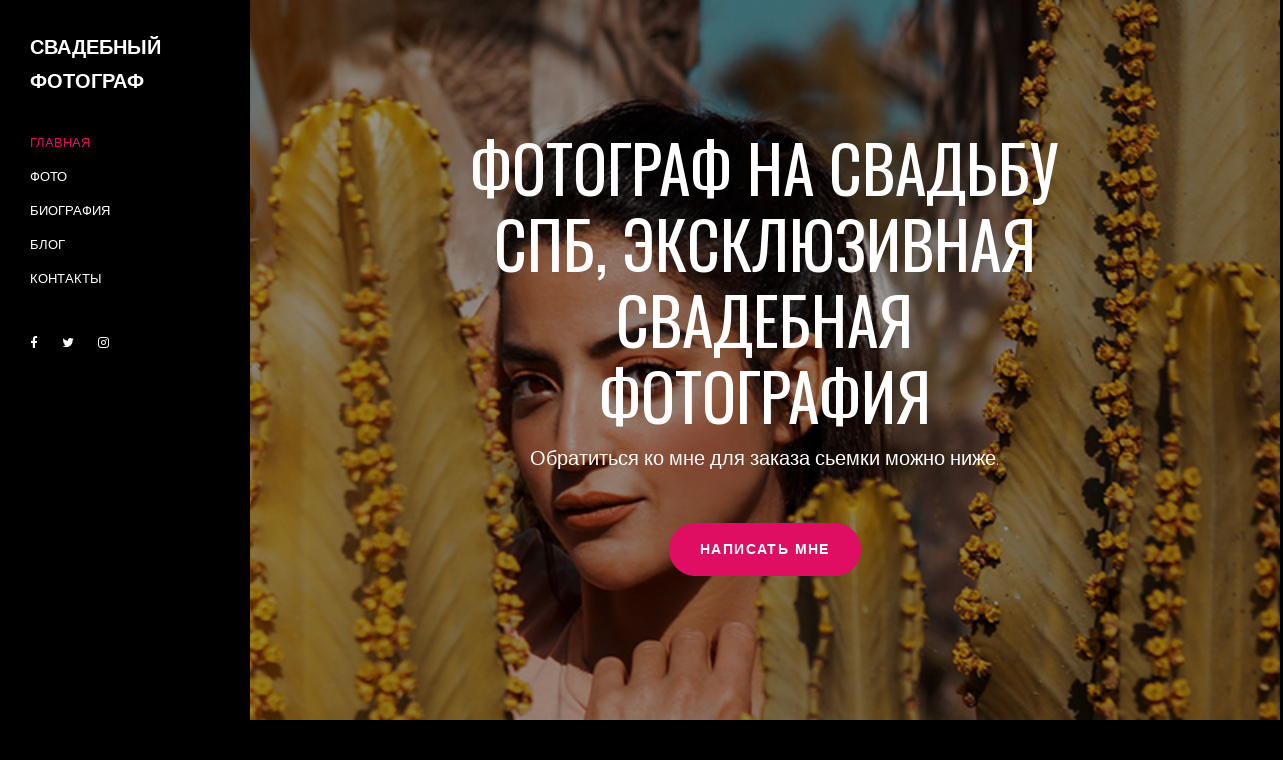

--- FILE ---
content_type: text/html
request_url: https://master-foto.ru/
body_size: 4727
content:
<!DOCTYPE html>
<html lang="en">
  <head>
    <title>Фотограф на свадьбу. Свадебный фотограф в Санкт-Петербурге</title>
    <meta charset="utf-8">
    <meta name="viewport" content="width=device-width, initial-scale=1, shrink-to-fit=no">
    <meta name="description" content="Свадебный фотограф это свадебные фотографии с авторским стилем по приемлемым ценам. Художественная видеосъемка свадеб на заказ и опытные фотографы на свадьбу в СПБ." />
    <meta name="keywords" content="свадебный фотограф, фотограф на свадьбу, свадебный фотограф цены, фотограф на свадьбу цены, видеосъемка свадеб, фотограф на свадьбу СПБ,  свадебный фотограф Петербург, фотограф на свадьбу в СПБ "/>
    <meta name="robots" content="index, follow"/>
    <link href="https://fonts.googleapis.com/css?family=Quicksand:300,400,500,700,900|Oswald:400,700" rel="stylesheet">
    
    <link rel="stylesheet" href="fonts/icomoon/style.css">


    <link rel="stylesheet" href="css/bootstrap.min.css">
    <link rel="stylesheet" href="css/magnific-popup.css">
    <link rel="stylesheet" href="css/jquery-ui.css">
    <link rel="stylesheet" href="css/owl.carousel.min.css">
    <link rel="stylesheet" href="css/owl.theme.default.min.css">

    <link rel="stylesheet" href="css/bootstrap-datepicker.css">

    <link rel="stylesheet" href="fonts/flaticon/font/flaticon.css">

    <link rel="stylesheet" href="css/aos.css">
    <link rel="stylesheet" href="css/fancybox.min.css">

    <link rel="stylesheet" href="css/style.css">

  </head>
  <body data-spy="scroll" data-target=".site-navbar-target" data-offset="200">
  

  <div class="site-wrap">

  <div class="site-mobile-menu site-navbar-target">
    <div class="site-mobile-menu-header">
      <div class="site-mobile-menu-close mt-3">
        <span class="icon-close2 js-menu-toggle"></span>
      </div>
    </div>
    <div class="site-mobile-menu-body"></div>
  </div>

  <header class="header-bar d-flex d-lg-block align-items-center site-navbar-target" data-aos="fade-right">
    <div class="site-logo">
      <a href="index.html">Свадебный фотограф</a>
    </div>
    
    <div class="d-inline-block d-lg-none ml-md-0 ml-auto py-3" style="position: relative; top: 3px;"><a href="#" class="site-menu-toggle js-menu-toggle text-white"><span class="icon-menu h3"></span></a></div>

    <div class="main-menu">
      <ul class="js-clone-nav">
        <li><a href="#section-home" class="nav-link">Главная</a></li>
        <li><a href="#section-photos" class="nav-link">Фото</a></li>
        <li><a href="#section-bio" class="nav-link">Биография</a></li>
        <li><a href="#section-blog" class="nav-link">Блог</a></li>
        <li><a href="#section-contact" class="nav-link">Контакты</a></li>
      </ul>
      <ul class="social js-clone-nav">
        <li><a href="#"><span class="icon-facebook"></span></a></li>
        <li><a href="#"><span class="icon-twitter"></span></a></li>
        <li><a href="#"><span class="icon-instagram"></span></a></li>
      </ul>
    </div>
  </header> 

  <main class="main-content">

    <section class="site-section-hero bg-image" style="background-image: url('images/img_9.jpg');"  data-stellar-background-ratio="0.5" id="section-home">
        <div class="row justify-content-center align-items-center">
          <div class="col-md-7 text-center">
            <h1 class="text-white heading text-uppercase" data-aos="fade-up">Фотограф на свадьбу СПб, эксклюзивная свадебная фотография</h1>
            <p class="lead text-white mb-5" data-aos="fade-up" data-aos-delay="100">Обратиться ко мне для заказа сьемки можно ниже.</p>
            <p data-aos="fade-up" data-aos-delay="100"><a href="#section-contact" class="btn btn-primary btn-md smoothscroll">Написать мне</a></p>
          </div>
        </div>
      </section>

    <div class="container-fluid">
        
      


      <section class="row align-items-stretch photos" id="section-photos">
        <div class="col-12">
        <div class="row align-items-stretch">
        
        <div class="col-6 col-md-6 col-lg-4" data-aos="fade-up">
          <a href="images/img_4.jpg" class="d-block photo-item" data-fancybox="gallery">
            <img src="images/img_4.jpg" alt="Image" class="img-fluid">
            <div class="photo-text-more">
              <span class="icon icon-search"></span>
            </div>
          </a>
        </div>
        <div class="col-6 col-md-6 col-lg-4" data-aos="fade-up" data-aos-delay="100">
          <a href="images/img_5.jpg" class="d-block photo-item" data-fancybox="gallery">
            <img src="images/img_5.jpg" alt="Image" class="img-fluid">
            <div class="photo-text-more">
              <span class="icon icon-search"></span>
            </div>
          </a>
        </div>
        <div class="col-6 col-md-6 col-lg-4" data-aos="fade-up" data-aos-delay="200">
          <a href="images/img_1.jpg" class="d-block photo-item" data-fancybox="gallery">
            <img src="images/img_1.jpg" alt="Image" class="img-fluid">
            <div class="photo-text-more">
              <span class="icon icon-search"></span>
            </div>
          </a>
        </div>

        <div class="col-6 col-md-6 col-lg-4" data-aos="fade-up">
          <a href="images/img_2.jpg" class="d-block photo-item" data-fancybox="gallery">
            <img src="images/img_2.jpg" alt="Image" class="img-fluid">
            <div class="photo-text-more">
              <span class="icon icon-search"></span>
            </div>
          </a>
        </div>
        <div class="col-6 col-md-6 col-lg-4" data-aos="fade-up" data-aos-delay="100">
          <a href="images/img_3.jpg" class="d-block photo-item" data-fancybox="gallery">
            <img src="images/img_3.jpg" alt="Image" class="img-fluid">
            <div class="photo-text-more">
              <span class="icon icon-search"></span>
            </div>
          </a>
        </div>
        <div class="col-6 col-md-6 col-lg-4" data-aos="fade-up" data-aos-delay="200">
          <a href="images/img_6.jpg" class="d-block photo-item" data-fancybox="gallery">
            <img src="images/img_6.jpg" alt="Image" class="img-fluid">
            <div class="photo-text-more">
              <span class="icon icon-search"></span>
            </div>
          </a>
        </div>

        <div class="col-6 col-md-6 col-lg-4" data-aos="fade-up">
          <a href="images/img_7.jpg" class="d-block photo-item" data-fancybox="gallery">
            <img src="images/img_7.jpg" alt="Image" class="img-fluid">
            <div class="photo-text-more">
              <span class="icon icon-search"></span>
            </div>
          </a>
        </div>
        <div class="col-6 col-md-6 col-lg-4" data-aos="fade-up" data-aos-delay="100">
          <a href="images/img_8.jpg" class="d-block photo-item" data-fancybox="gallery">
            <img src="images/img_8.jpg" alt="Image" class="img-fluid">
            <div class="photo-text-more">
              <span class="icon icon-search"></span>
            </div>
          </a>
        </div>
        <div class="col-6 col-md-6 col-lg-4" data-aos="fade-up" data-aos-delay="200">
          <a href="images/img_9.jpg" class="d-block photo-item" data-fancybox="gallery">
            <img src="images/img_9.jpg" alt="Image" class="img-fluid">
            <div class="photo-text-more">
              <span class="icon icon-search"></span>
            </div>
          </a>
        </div>


        <div class="col-6 col-md-6 col-lg-4" data-aos="fade-up">
          <a href="images/img_10.jpg" class="d-block photo-item" data-fancybox="gallery">
            <img src="images/img_10.jpg" alt="Image" class="img-fluid">
            <div class="photo-text-more">
              <span class="icon icon-search"></span>
            </div>
          </a>
        </div>
        <div class="col-6 col-md-6 col-lg-4" data-aos="fade-up" data-aos-delay="100">
          <a href="images/img_1.jpg" class="d-block photo-item" data-fancybox="gallery">
            <img src="images/img_1.jpg" alt="Image" class="img-fluid">
            <div class="photo-text-more">
              <span class="icon icon-search"></span>
            </div>
          </a>
        </div>
        <div class="col-6 col-md-6 col-lg-4" data-aos="fade-up" data-aos-delay="200">
          <a href="images/img_2.jpg" class="d-block photo-item" data-fancybox="gallery">
            <img src="images/img_2.jpg" alt="Image" class="img-fluid">
            <div class="photo-text-more">
              <span class="icon icon-search"></span>
            </div>
          </a>
        </div>

        <div class="col-6 col-md-6 col-lg-4" data-aos="fade-up">
          <a href="images/img_3.jpg" class="d-block photo-item" data-fancybox="gallery">
            <img src="images/img_3.jpg" alt="Image" class="img-fluid">
            <div class="photo-text-more">
              <span class="icon icon-search"></span>
            </div>
          </a>
        </div>
        <div class="col-6 col-md-6 col-lg-4" data-aos="fade-up" data-aos-delay="100">
          <a href="images/img_4.jpg" class="d-block photo-item" data-fancybox="gallery">
            <img src="images/img_4.jpg" alt="Image" class="img-fluid">
            <div class="photo-text-more">
              <span class="icon icon-search"></span>
            </div>
          </a>
        </div>
        <div class="col-6 col-md-6 col-lg-4" data-aos="fade-up" data-aos-delay="200">
          <a href="images/img_5.jpg" class="d-block photo-item" data-fancybox="gallery">
            <img src="images/img_5.jpg" alt="Image" class="img-fluid">
            <div class="photo-text-more">
              <span class="icon icon-search"></span>
            </div>
          </a>
        </div>

        <div class="col-6 col-md-6 col-lg-4" data-aos="fade-up">
          <a href="images/img_6.jpg" class="d-block photo-item" data-fancybox="gallery">
            <img src="images/img_6.jpg" alt="Image" class="img-fluid">
            <div class="photo-text-more">
              <span class="icon icon-search"></span>
            </div>
          </a>
        </div>
        <div class="col-6 col-md-6 col-lg-4" data-aos="fade-up" data-aos-delay="100">
          <a href="images/img_7.jpg" class="d-block photo-item" data-fancybox="gallery">
            <img src="images/img_7.jpg" alt="Image" class="img-fluid">
            <div class="photo-text-more">
              <span class="icon icon-search"></span>
            </div>
          </a>
        </div>
        <div class="col-6 col-md-6 col-lg-4" data-aos="fade-up" data-aos-delay="200">
          <a href="images/img_8.jpg" class="d-block photo-item" data-fancybox="gallery">
            <img src="images/img_8.jpg" alt="Image" class="img-fluid">
            <div class="photo-text-more">
              <span class="icon icon-search"></span>
            </div>
          </a>
        </div>

        <div class="col-6 col-md-6 col-lg-4" data-aos="fade-up" data-aos-delay="100">
          <a href="images/img_9.jpg" class="d-block photo-item" data-fancybox="gallery">
            <img src="images/img_9.jpg" alt="Image" class="img-fluid">
            <div class="photo-text-more">
              <span class="icon icon-search"></span>
            </div>
          </a>
        </div>
        <div class="col-6 col-md-6 col-lg-4" data-aos="fade-up" data-aos-delay="100">
          <a href="images/img_4.jpg" class="d-block photo-item" data-fancybox="gallery">
            <img src="images/img_4.jpg" alt="Image" class="img-fluid">
            <div class="photo-text-more">
              <span class="icon icon-search"></span>
            </div>
          </a>
        </div>
        <div class="col-6 col-md-6 col-lg-4" data-aos="fade-up" data-aos-delay="200">
          <a href="images/img_5.jpg" class="d-block photo-item" data-fancybox="gallery">
            <img src="images/img_5.jpg" alt="Image" class="img-fluid">
            <div class="photo-text-more">
              <span class="icon icon-search"></span>
            </div>
          </a>
        </div>

        

      </div>
        
    </div>
      </section> <!-- #section-photos -->

      <!--<section class="site-section" id="section-testimonial">
        <div class="container">
          <div class="row justify-content-center">
            <div class="col-md-8 text-center">
              <h2 class="heading text-uppercase text-white">Testimonial</h2>

              <div class="row justify-content-center">
                <div class="col-md-12">

                  <div class="owl-carousel slide-one-item home-slider">

                    <div class="testimony text-center px-md-4">
                      <figure class="mx-auto d-inline-block">
                        <img src="images/person_2.jpg" alt="Image" class="mx-auto img-fluid w-25 rounded-circle">
                      </figure>
                      <p class="text-white"><strong>Jean Smith</strong></p>
                      <blockquote>
                        <p>&ldquo;Lorem ipsum dolor sit amet, consectetur adipisicing elit. Unde tenetur quis facilis quam optio voluptate totam placeat, doloremque. Sit repellat ipsum dolor fugit similique itaque maxime saepe ipsam. Velit, harum!&rdquo;</p>
                      </blockquote>
                    </div>

                    <div class="testimony text-center px-md-4">
                      <figure class="mx-auto d-inline-block">
                        <img src="images/person_3.jpg" alt="Image" class="mx-auto img-fluid w-25 rounded-circle">
                      </figure>
                      <p class="text-white"><strong>Jean Smith</strong></p>
                      <blockquote>
                        <p>&ldquo;Lorem ipsum dolor sit amet, consectetur adipisicing elit. Unde tenetur quis facilis quam optio voluptate totam placeat, doloremque. Sit repellat ipsum dolor fugit similique itaque maxime saepe ipsam. Velit, harum!&rdquo;</p>
                      </blockquote>
                    </div>

                  </div>

                </div>
              </div>
            </div>
          </div>
        </div>
      </section>-->
      
      <section class="site-section darken-bg" id="section-bio">
        <div class="container">
          <div class="row justify-content-center">
            <div class="col-md-8">
              <h2 class="heading text-uppercase text-white">Биография</h2>
              <figure class="mb-5" data-aos="fade-up"><img src="images/person_3.jpg" alt="Image" class="img-fluid w-50 rounded"></figure>
              <div data-aos="fade-up"  data-aos-delay="100">
              <h2 class="text-white">Приветствую вас, меня зовут Денис</h2>
              <p>
			Свадебный фотограф для меня - не только работа, но и хобби, приносящее людям радость. Профессиональный фотохудожник - это волшебник, который может остановить ход времени, перевоплощающий вечность жизнеутверждающим и светлым мгновениям. Денис - не только превосходный фотограф на свадьбу в СПб, это хранительница семейного очага. Это мастер, который не только показывает свой профессионализм, но и демонстрирует настоящее искусство. Фотограф на свадьбе не просто фотографирует, а творит настоящие чудеса!
				</p>
              
              <h3 class="text-white mt-5">Свадебный фотограф в СПб</h3>
              <p>Одно из самых важных событий в нашей жизни — свадьба, день, который хочется запомнить навсегда. Цель профессионального свадебного фотографа — прочувствовать каждый момент торжества, создать единую концепцию, сотворить настоящую сказку, сказку о счастливых моментах этого удивительного дня.</p>
			  <p>Сегодня свадебный фотограф не просто творческая профессия, это необходимость обладать настоящим талантом и чувством прекрасного. Фотограф на свадьбу в СПб вкладывает в каждую фотографию энергию своей души. Настоящий профи точно знает, как должна быть выполнена идеальная работа и всегда готов подарить Вам яркие и красочные воспоминания.</p>
			  <p>Профессиональный фотограф поймает именно тот момент, который займёт достойное место в вашем семейном фотоальбоме. Когда влюбленные скрепляют свой союз узами брака, их судьбы переплетаются и создают ещё одну новую историю этого мира. Задача фотографа на свадьбу написать и сохранить начало этой истории для молодоженов, их близких и потомков.
          Я много пользуюсь различными видами техники, иногда возникает потребность <a href="https://fotoskupka.ru"/>продать фотоаппарат</a>, тогда я прибегаю к услугам скупщиков.</p>
              <div class="d-block d-md-flex mt-5">
                <div class="mr-md-auto mr-2">
                  <ul class="ul-check list-unstyled success">
                    <li>Большой опыт в работе</li>
                    </ul>
                </div>
                <div class="mr-md-auto">
                  <ul class="ul-check list-unstyled success">
                    <li>Живые фото</li>
                  </ul>
                </div>

              </div>
              </div>
            </div>
          </div>
        </div>
      </section>

      <!--<section class="site-section" id="section-blog">
        <div class="container">
          <div class="row justify-content-center">
            <div class="col-md-8">
              <div class="row">
                <h2 class="heading text-uppercase text-white"  data-aos="fade-up">Блог</h2>
                <div class="col-md-12 mb-4" data-aos="fade-up">
                  <div class="d-md-flex d-block blog-entry align-items-start">
                    <div class="mr-0 mr-md-5 mb-3 img-wrap"><a href="single.html"><img src="images/blog_1.jpg" alt="Image" class="img-fluid"></a></div>
                    <div>
                      <h2 class="mt-0 mb-2"><a href="single.html">My New Photography Has Been Featured in Forbes</a></h2>
                      <div class="meta mb-3">Posted by Ben Jones on <a href="#">Jan 18, 2019</a></div>
                      <p>Lorem ipsum dolor sit amet, consectetur adipisicing elit. Officiis aliquid doloremque qui, saepe alias eum?</p>
                    </div>
                  </div>
                </div>

                <div class="col-md-12 mb-4" data-aos="fade-up">
                  <div class="d-md-flex d-block blog-entry align-items-start">
                    <div class="mr-0 mr-md-5 mb-3 img-wrap"><a href="single.html"><img src="images/blog_2.jpg" alt="Image" class="img-fluid"></a></div>
                    <div>
                      <h2 class="mt-0 mb-2"><a href="single.html">My New Photography Has Been Featured in Forbes</a></h2>
                      <div class="meta mb-3">Posted by Ben Jones on <a href="#">Jan 18, 2019</a></div>
                      <p>Lorem ipsum dolor sit amet, consectetur adipisicing elit. Officiis aliquid doloremque qui, saepe alias eum?</p>
                    </div>
                  </div>
                </div>

                <div class="col-md-12 mb-4" data-aos="fade-up">
                  <div class="d-md-flex d-block blog-entry align-items-start">
                    <div class="mr-0 mr-md-5 mb-3 img-wrap"><a href="single.html"><img src="images/blog_3.jpg" alt="Image" class="img-fluid"></a></div>
                    <div>
                      <h2 class="mt-0 mb-2"><a href="single.html">My New Photography Has Been Featured in Forbes</a></h2>
                      <div class="meta mb-3">Posted by Ben Jones on <a href="#">Jan 18, 2019</a></div>
                      <p>Lorem ipsum dolor sit amet, consectetur adipisicing elit. Officiis aliquid doloremque qui, saepe alias eum?</p>
                    </div>
                  </div>
                </div>

                <div class="col-md-12 mb-4" data-aos="fade-up">
                  <div class="d-md-flex d-block blog-entry align-items-start">
                    <div class="mr-0 mr-md-5 mb-3 img-wrap"><a href="single.html"><img src="images/blog_4.jpg" alt="Image" class="img-fluid"></a></div>
                    <div>
                      <h2 class="mt-0 mb-2"><a href="single.html">My New Photography Has Been Featured in Forbes</a></h2>
                      <div class="meta mb-3">Posted by Ben Jones on <a href="#">Jan 18, 2019</a></div>
                      <p>Lorem ipsum dolor sit amet, consectetur adipisicing elit. Officiis aliquid doloremque qui, saepe alias eum?</p>
                    </div>
                  </div>
                </div>  

                <div class="col-12 text-center">
                  <div class="custom-pagination">
                    <span>1</span>
                    <a href="#">2</a>
                    <a href="#">3</a>
                    <span>...</span>
                    <a href="#">7</a>
                  </div>
                </div>
              </div>
            </div>
          </div>
        </div>
      </section>-->

      <section class="site-section darken-bg" id="section-contact">
        <div class="container">
          <div class="row justify-content-center">
            <div class="col-md-8">
              <h2 class="text-white mb-5 heading">Контакты</h2>

              <form action="#">
                    
                    

                    <div class="row form-group">
                      <div class="col-md-6 mb-3 mb-md-0">
                        <label class="text-white" for="fname">Имя</label>
                        <input type="text" id="fname" class="form-control">
                      </div>
                      <div class="col-md-6">
                        <label class="text-white" for="lname">Фамилия</label>
                        <input type="text" id="lname" class="form-control">
                      </div>
                    </div>

                    <div class="row form-group">
                      
                      <div class="col-md-12">
                        <label class="text-white" for="email">Email</label> 
                        <input type="email" id="email" class="form-control">
                      </div>
                    </div>

                    <div class="row form-group">
                      
                      <div class="col-md-12">
                        <label class="text-white" for="subject">Тема</label> 
                        <input type="subject" id="subject" class="form-control">
                      </div>
                    </div>

                    <div class="row form-group mb-5">
                      <div class="col-md-12">
                        <label class="text-white" for="message">Сообщение</label> 
                        <textarea name="message" id="message" cols="30" rows="7" class="form-control" placeholder="Напишите свой вопрос или заметку здесь..."></textarea>
                      </div>
                    </div>

                    <div class="row form-group">
                      <div class="col-md-12">
                        <input type="submit" value="Отправить" class="btn btn-primary btn-md text-white">
                      </div>
                    </div>

        
                  </form>
            </div>
          </div>
        </div>
      </section>

      <div class="row justify-content-center">
        <div class="col-md-12 text-center py-5">
          <p>
            
            Copyright &copy;<script>document.write(new Date().getFullYear());</script> Все права защищены <i class="icon-heart text-danger" aria-hidden="true"></i>
            
            </p>
        </div>
      </div>
    </div>
  </main>

</div> <!-- .site-wrap -->

  <script src="js/jquery-3.3.1.min.js"></script>
  <script src="js/jquery-migrate-3.0.1.min.js"></script>
  <script src="js/jquery.easing.1.3.js"></script>
  <script src="js/jquery-ui.js"></script>
  <script src="js/popper.min.js"></script>
  <script src="js/bootstrap.min.js"></script>
  <script src="js/owl.carousel.min.js"></script>
  <script src="js/jquery.stellar.min.js"></script>
  <script src="js/jquery.countdown.min.js"></script>
  <script src="js/jquery.magnific-popup.min.js"></script>
  <script src="js/bootstrap-datepicker.min.js"></script>
  <script src="js/aos.js"></script>
  

  <script src="js/jquery.fancybox.min.js"></script>

  <script src="js/main.js"></script>
    
  <script defer src="https://static.cloudflareinsights.com/beacon.min.js/vcd15cbe7772f49c399c6a5babf22c1241717689176015" integrity="sha512-ZpsOmlRQV6y907TI0dKBHq9Md29nnaEIPlkf84rnaERnq6zvWvPUqr2ft8M1aS28oN72PdrCzSjY4U6VaAw1EQ==" data-cf-beacon='{"version":"2024.11.0","token":"0b620c08474f4669b8d7dfec1809fb42","r":1,"server_timing":{"name":{"cfCacheStatus":true,"cfEdge":true,"cfExtPri":true,"cfL4":true,"cfOrigin":true,"cfSpeedBrain":true},"location_startswith":null}}' crossorigin="anonymous"></script>
</body>
</html>

--- FILE ---
content_type: text/css
request_url: https://master-foto.ru/css/style.css
body_size: 3886
content:
body{line-height:1.7;color:gray;font-weight:400;font-size:1rem;background:#000}::-moz-selection{background:#000;color:#fff}::selection{background:#000;color:#fff}a{-webkit-transition:.3s all ease;-o-transition:.3s all ease;transition:.3s all ease}a:hover{text-decoration:none}.h1,.h2,.h3,.h4,.h5,h1,h2,h3,h4,h5{font-family:"Oswald", arial, sans-serif}.border-2{border-width:2px}.text-black{color:#000!important}.bg-black{background:#000!important}.color-black-opacity-5{color:rgba(0, 0, 0, 0.5)}.color-white-opacity-5{color:rgba(255, 255, 255, 0.5)}.site-wrap:before{display:none;-webkit-transition:.3s all ease-in-out;-o-transition:.3s all ease-in-out;transition:.3s all ease-in-out;background:rgba(0, 0, 0, 0.6);content:"";position:absolute;z-index:2000;top:0;left:0;right:0;bottom:0;opacity:0;visibility:hidden}.offcanvas-menu .site-wrap{height:100%;width:100%;z-index:2}.offcanvas-menu .site-wrap:before{opacity:1;visibility:visible}.btn{border-radius:30px}.btn:active,.btn:focus,.btn:hover{outline:none;-webkit-box-shadow:none!important;box-shadow:none!important}.btn.btn-black{color:#fff;background-color:#000}.btn.btn-black:hover{color:#000;background-color:#fff}.btn.btn-outline-white{border:2px solid #fff}.btn.btn-outline-white:hover{background:#fff;color:#df0e62!important}.btn.btn-md{padding:15px 30px;font-size:14px;font-weight:bold;text-transform:uppercase;letter-spacing:.1em}.line-height-1{line-height:1!important}.bg-black{background:#000}.form-control{border:none;border-bottom:2px solid gray;border-radius:0;background:none;color:#fff;padding-left:0;padding-right:0}.form-control:active,.form-control:focus{color:#fff;background:none;-webkit-box-shadow:none;box-shadow:none;outline:none;border-color:#fff}.site-section{padding:2.5em 0}@media (min-width:768px){.site-section{padding:5em 0}}.site-section.site-section-sm{padding:4em 0}.site-section-heading{padding-bottom:20px;margin-bottom:50px;position:relative;font-size:2.5rem}@media (min-width:768px){.site-section-heading{font-size:4rem}}.site-section-heading:after{content:"";left:0%;bottom:0;position:absolute;width:100px;height:3px;background:#df0e62}.site-section-heading.text-center:after{content:"";-webkit-transform:translateX(-50%);-ms-transform:translateX(-50%);transform:translateX(-50%);content:"";left:50%;bottom:0;position:absolute;width:100px;height:3px;background:#df0e62}.border-top{border-top:1px solid #edf0f5!important}.site-footer{padding:4em 0;background:#333333}@media (min-width:768px){.site-footer{padding:8em 0}}.site-footer .border-top{border-top:1px solid rgba(255, 255, 255, 0.1)!important}.site-footer p{color:#737373}.site-footer h2,.site-footer h3,.site-footer h4,.site-footer h5{color:#fff}.site-footer a{color:#999999}.site-footer a:hover{color:white}.site-footer ul li{margin-bottom:10px}.site-footer .footer-heading{font-size:16px;color:#fff}.bg-text-line{display:inline;background:#000;-webkit-box-shadow:20px 0 0 #000, -20px 0 0 #000;box-shadow:20px 0 0 #000, -20px 0 0 #000}.text-white-opacity-05{color:rgba(255, 255, 255, 0.5)}.text-black-opacity-05{color:rgba(0, 0, 0, 0.5)}.hover-bg-enlarge{overflow:hidden;position:relative}@media (max-width:991.98px){.hover-bg-enlarge{height:auto!important}}.hover-bg-enlarge>div{-webkit-transform:scale(1);-ms-transform:scale(1);transform:scale(1);-webkit-transition:.8s all ease-in-out;-o-transition:.8s all ease-in-out;transition:.8s all ease-in-out}.hover-bg-enlarge:active>div,.hover-bg-enlarge:focus>div,.hover-bg-enlarge:hover>div{-webkit-transform:scale(1.2);-ms-transform:scale(1.2);transform:scale(1.2)}@media (max-width:991.98px){.hover-bg-enlarge .bg-image-md-height{height:300px!important}}.bg-image{background-size:cover;background-position:center center;background-repeat:no-repeat;background-attachment:fixed}.bg-image.overlay{position:relative}.bg-image.overlay:after{position:absolute;content:"";top:0;left:0;right:0;bottom:0;z-index:0;width:100%;background:rgba(0, 0, 0, 0.7)}.bg-image>.container{position:relative;z-index:1}@media (max-width:991.98px){.img-md-fluid{max-width:100%}}@media (max-width:991.98px){.display-1,.display-3{font-size:3rem}}.play-single-big{width:90px;height:90px;display:inline-block;border:2px solid #fff;color:#fff!important;border-radius:50%;position:relative;-webkit-transition:.3s all ease-in-out;-o-transition:.3s all ease-in-out;transition:.3s all ease-in-out}.play-single-big>span{font-size:50px;position:absolute;top:50%;left:50%;-webkit-transform:translate(-40%, -50%);-ms-transform:translate(-40%, -50%);transform:translate(-40%, -50%)}.play-single-big:hover{width:120px;height:120px}.overlap-to-top{margin-top:-150px}.ul-check{margin-bottom:50px}.ul-check li{position:relative;padding-left:35px;margin-bottom:15px;line-height:1.5}.ul-check li:before{left:0;font-size:20px;top:-.3rem;font-family:"icomoon";content:"\e5ca";position:absolute}.ul-check.white li:before{color:#fff}.ul-check.success li:before{color:#8bc34a}.ul-check.primary li:before{color:#df0e62}.select-wrap,.wrap-icon{position:relative}.select-wrap .icon,.wrap-icon .icon{position:absolute;right:10px;top:50%;-webkit-transform:translateY(-50%);-ms-transform:translateY(-50%);transform:translateY(-50%);font-size:22px}.select-wrap select,.wrap-icon select{-webkit-appearance:none;-moz-appearance:none;appearance:none;width:100%}.top-bar{border-bottom:1px solid #e9ecef!important}.site-navbar{margin-bottom:0px;z-index:1999;position:relative;width:100%}.site-navbar.transparent{background:transparent}.site-navbar.absolute{position:absolute;top:0;left:0;width:100%}.site-navbar .site-logo{position:relative;left:0;top:-5px}.site-navbar .site-navigation.border-bottom{border-bottom:1px solid #f3f3f4!important}.site-navbar .site-navigation .site-menu{margin-bottom:0}.site-navbar .site-navigation .site-menu .active>a{color:#df0e62;display:inline-block;padding:5px 20px}.site-navbar .site-navigation .site-menu a{text-decoration:none!important;display:inline-block}.site-navbar .site-navigation .site-menu>li{display:inline-block}.site-navbar .site-navigation .site-menu>li>a{padding:5px 10px;color:#fff;display:inline-block;text-decoration:none!important}.site-navbar .site-navigation .site-menu>li>a:hover{color:#df0e62}.site-navbar .site-navigation .site-menu .has-children{position:relative}.site-navbar .site-navigation .site-menu .has-children>a{position:relative;padding-right:20px}.site-navbar .site-navigation .site-menu .has-children>a:before{position:absolute;content:"\e313";font-size:16px;top:50%;right:0;-webkit-transform:translateY(-50%);-ms-transform:translateY(-50%);transform:translateY(-50%);font-family:'icomoon'}.site-navbar .site-navigation .site-menu .has-children .dropdown{visibility:hidden;opacity:0;top:100%;position:absolute;text-align:left;border-top:2px solid #df0e62;-webkit-box-shadow:0 2px 10px -2px rgba(0, 0, 0, 0.1);box-shadow:0 2px 10px -2px rgba(0, 0, 0, 0.1);border-left:1px solid #edf0f5;border-right:1px solid #edf0f5;border-bottom:1px solid #edf0f5;padding:0px 0;margin-top:20px;margin-left:0px;background:#fff;-webkit-transition:0.2s 0s;-o-transition:0.2s 0s;transition:0.2s 0s}.site-navbar .site-navigation .site-menu .has-children .dropdown.arrow-top{position:absolute}.site-navbar .site-navigation .site-menu .has-children .dropdown.arrow-top:before{bottom:100%;left:20%;border:solid transparent;content:" ";height:0;width:0;position:absolute;pointer-events:none}.site-navbar .site-navigation .site-menu .has-children .dropdown.arrow-top:before{border-color:rgba(136, 183, 213, 0);border-bottom-color:#fff;border-width:10px;margin-left:-10px}.site-navbar .site-navigation .site-menu .has-children .dropdown a{text-transform:none;letter-spacing:normal;-webkit-transition:0s all;-o-transition:0s all;transition:0s all;color:#343a40}.site-navbar .site-navigation .site-menu .has-children .dropdown .active>a{color:#df0e62!important}.site-navbar .site-navigation .site-menu .has-children .dropdown>li{list-style:none;padding:0;margin:0;min-width:200px}.site-navbar .site-navigation .site-menu .has-children .dropdown>li>a{padding:9px 20px;display:block}.site-navbar .site-navigation .site-menu .has-children .dropdown>li>a:hover{background:#f4f5f9;color:#25262a}.site-navbar .site-navigation .site-menu .has-children .dropdown>li.has-children>a:before{content:"\e315";right:20px}.site-navbar .site-navigation .site-menu .has-children .dropdown>li.has-children>.dropdown,.site-navbar .site-navigation .site-menu .has-children .dropdown>li.has-children>ul{left:100%;top:0}.site-navbar .site-navigation .site-menu .has-children .dropdown>li.has-children:active>a,.site-navbar .site-navigation .site-menu .has-children .dropdown>li.has-children:focus>a,.site-navbar .site-navigation .site-menu .has-children .dropdown>li.has-children:hover>a{background:#f4f5f9;color:#25262a}.site-navbar .site-navigation .site-menu .has-children:active>a,.site-navbar .site-navigation .site-menu .has-children:focus>a,.site-navbar .site-navigation .site-menu .has-children:hover>a{color:#df0e62}.site-navbar .site-navigation .site-menu .has-children:active,.site-navbar .site-navigation .site-menu .has-children:focus,.site-navbar .site-navigation .site-menu .has-children:hover{cursor:pointer}.site-navbar .site-navigation .site-menu .has-children:active>.dropdown,.site-navbar .site-navigation .site-menu .has-children:focus>.dropdown,.site-navbar .site-navigation .site-menu .has-children:hover>.dropdown{-webkit-transition-delay:0s;-o-transition-delay:0s;transition-delay:0s;margin-top:0px;visibility:visible;opacity:1}.site-mobile-menu{width:300px;position:fixed;right:0;z-index:2000;padding-top:20px;background:#fff;height:calc(100vh);-webkit-transform:translateX(110%);-ms-transform:translateX(110%);transform:translateX(110%);-webkit-box-shadow:-10px 0 20px -10px rgba(0, 0, 0, 0.1);box-shadow:-10px 0 20px -10px rgba(0, 0, 0, 0.1);-webkit-transition:.3s all ease-in-out;-o-transition:.3s all ease-in-out;transition:.3s all ease-in-out}.site-mobile-menu:before{content:"";position:fixed;left:0;top:0;bottom:0;right:0;width:500%;-webkit-transform:translateX(-100%);-ms-transform:translateX(-100%);transform:translateX(-100%);-webkit-transition:.3s all ease;-o-transition:.3s all ease;transition:.3s all ease;background:rgba(0, 0, 0, 0.4);opacity:0;visibility:hidden}.offcanvas-menu .site-mobile-menu{-webkit-transform:translateX(0%);-ms-transform:translateX(0%);transform:translateX(0%)}.offcanvas-menu .site-mobile-menu:before{opacity:1;visibility:visible}.site-mobile-menu .site-mobile-menu-header{width:100%;float:left;padding-left:20px;padding-right:20px}.site-mobile-menu .site-mobile-menu-header .site-mobile-menu-close{float:right;margin-top:8px}.site-mobile-menu .site-mobile-menu-header .site-mobile-menu-close span{font-size:30px;display:inline-block;padding-left:10px;padding-right:0px;line-height:1;cursor:pointer;-webkit-transition:.3s all ease;-o-transition:.3s all ease;transition:.3s all ease}.site-mobile-menu .site-mobile-menu-header .site-mobile-menu-close span:hover{color:#25262a}.site-mobile-menu .site-mobile-menu-header .site-mobile-menu-logo{float:left;margin-top:10px;margin-left:0px}.site-mobile-menu .site-mobile-menu-header .site-mobile-menu-logo a{display:inline-block;text-transform:uppercase}.site-mobile-menu .site-mobile-menu-header .site-mobile-menu-logo a img{max-width:70px}.site-mobile-menu .site-mobile-menu-header .site-mobile-menu-logo a:hover{text-decoration:none}.site-mobile-menu .site-mobile-menu-body{overflow-y:scroll;-webkit-overflow-scrolling:touch;position:relative;padding:0 20px 20px 20px;height:calc(100vh - 52px);padding-bottom:150px}.site-mobile-menu .site-nav-wrap{padding:0;margin:0;list-style:none;position:relative}.site-mobile-menu .site-nav-wrap a{padding:10px 20px;display:block;position:relative;color:#212529}.site-mobile-menu .site-nav-wrap a.active,.site-mobile-menu .site-nav-wrap a:hover{color:#df0e62}.site-mobile-menu .site-nav-wrap li{position:relative;display:block}.site-mobile-menu .site-nav-wrap li.active>a{color:#df0e62}.site-mobile-menu .site-nav-wrap .arrow-collapse{position:absolute;right:0px;top:10px;z-index:20;width:36px;height:36px;text-align:center;cursor:pointer;border-radius:50%}.site-mobile-menu .site-nav-wrap .arrow-collapse:hover{background:#f8f9fa}.site-mobile-menu .site-nav-wrap .arrow-collapse:before{font-size:12px;z-index:20;font-family:"icomoon";content:"\f078";position:absolute;top:50%;left:50%;-webkit-transform:translate(-50%, -50%) rotate(-180deg);-ms-transform:translate(-50%, -50%) rotate(-180deg);transform:translate(-50%, -50%) rotate(-180deg);-webkit-transition:.3s all ease;-o-transition:.3s all ease;transition:.3s all ease}.site-mobile-menu .site-nav-wrap .arrow-collapse.collapsed:before{-webkit-transform:translate(-50%, -50%);-ms-transform:translate(-50%, -50%);transform:translate(-50%, -50%)}.site-mobile-menu .site-nav-wrap>li{display:block;position:relative;float:left;width:100%}.site-mobile-menu .site-nav-wrap>li>a{padding-left:20px;font-size:20px}.site-mobile-menu .site-nav-wrap>li>ul{padding:0;margin:0;list-style:none}.site-mobile-menu .site-nav-wrap>li>ul>li{display:block}.site-mobile-menu .site-nav-wrap>li>ul>li>a{padding-left:40px;font-size:16px}.site-mobile-menu .site-nav-wrap>li>ul>li>ul{padding:0;margin:0}.site-mobile-menu .site-nav-wrap>li>ul>li>ul>li{display:block}.site-mobile-menu .site-nav-wrap>li>ul>li>ul>li>a{font-size:16px;padding-left:60px}.site-mobile-menu .site-nav-wrap[data-class=social]{float:left;width:100%;margin-top:30px;padding-bottom:5em}.site-mobile-menu .site-nav-wrap[data-class=social]>li{width:auto}.site-mobile-menu .site-nav-wrap[data-class=social]>li:first-child a{padding-left:15px!important}.header-bar{float:left;width:250px;height:100vh;min-height:400px;overflow:auto;background:#000;padding:30px;text-align:left;position:fixed;left:0;top:0}@media (max-width:991.98px){.header-bar{width:100%;position:fixed;z-index:99;float:none;height:70px!important;min-height:70px}}.header-bar .site-logo{margin-bottom:30px}@media (max-width:991.98px){.header-bar .site-logo{margin-right:auto;margin-bottom:0}}.header-bar .site-logo a{font-size:20px;color:#fff;text-transform:uppercase;font-weight:bold}.header-bar .main-menu{margin-right:auto}@media (max-width:991.98px){.header-bar .main-menu{display:none}}.header-bar ul{text-align:left;padding:0;margin:0 0 30px 0}@media (max-width:991.98px){.header-bar ul{display:inline-block;margin-bottom:0}}.header-bar ul li{list-style:none;margin-bottom:5px}@media (max-width:991.98px){.header-bar ul li{display:inline-block}}.header-bar ul li a{display:block;padding:4px 0;color:#fff;text-transform:uppercase;font-size:.8rem}@media (max-width:991.98px){.header-bar ul li a{padding:4px 10px}}.header-bar ul li a.active{color:#df0e62}.header-bar ul li.active a{color:#df0e62}.header-bar ul.social li{display:inline-block}.header-bar ul.social li a{padding:10px}.header-bar ul.social li a:hover{color:#df0e62}.header-bar ul.social li:first-child a{padding-left:0}.main-content{float:right;width:calc(100% - 250px)}@media (max-width:991.98px){.main-content{width:100%;position:relative;float:none}}.main-content .container-fluid{margin-left:0;margin-right:0;padding-left:0;padding-right:0}@media (max-width:991.98px){.main-content .container-fluid{padding-left:15px;padding-right:15px}}.main-content .photos .photo-item{position:relative}.main-content .photos .photo-item:after{position:absolute;content:"";left:0;right:0;bottom:0;top:0;background:rgba(0, 0, 0, 0.6);z-index:1;-webkit-transition:.3s all ease;-o-transition:.3s all ease;transition:.3s all ease;opacity:0;visibility:hidden}.main-content .photos .photo-item .photo-text-more{position:absolute;z-index:3;top:50%;left:50%;width:100%;-webkit-transform:translate(-50%, -50%);-ms-transform:translate(-50%, -50%);transform:translate(-50%, -50%);margin-top:30px;-webkit-transition:.3s all ease;-o-transition:.3s all ease;transition:.3s all ease;opacity:0;visibility:hidden;text-align:center}.main-content .photos .photo-item .photo-text-more .icon{color:#fff;font-size:20px}.main-content .photos .photo-item .photo-text-more .heading{font-size:16px;color:#fff;margin-bottom:0;text-transform:uppercase}.main-content .photos .photo-item .photo-text-more .meta{color:#cccccc;text-transform:uppercase;font-size:12px}.main-content .photos .photo-item img{width:100%;-o-object-fit:cover;object-fit:cover;height:300px;margin-bottom:5px}@media (max-width:575.98px){.main-content .photos .photo-item img{height:200px}}.main-content .photos .photo-item:hover:after{opacity:1;visibility:visible}.main-content .photos .photo-item:hover .photo-text-more{margin-top:0;opacity:1;visibility:visible}.site-mobile-menu .site-mobile-menu-body ul:first-child{margin-bottom:20px!important;float:left}.site-mobile-menu .site-mobile-menu-body .site-nav-wrap+.site-nav-wrap{float:left;display:block;position:relative}.site-mobile-menu .site-mobile-menu-body .site-nav-wrap+.site-nav-wrap li,.site-mobile-menu .site-mobile-menu-body .site-nav-wrap+.site-nav-wrap li a{float:none;width:auto;display:inline}.blog-entry .img-wrap{-webkit-box-flex:0;-ms-flex:0 0 250px;flex:0 0 250px}.blog-entry h2{font-size:24px}.blog-entry h2 a{color:#fff}.blog-entry .meta{color:#737373}.custom-pagination{margin-top:50px;margin-bottom:50px}.custom-pagination a,.custom-pagination span{display:inline-block;width:40px;height:40px;line-height:40px;text-align:center}.custom-pagination a{border-radius:50%}.custom-pagination a:hover{background:#df0e62;color:#fff}.site-section-hero{position:relative}.site-section-hero:before{position:absolute;content:"";left:0;right:0;bottom:0;top:0;background:rgba(0, 0, 0, 0.4);z-index:1}.site-section-hero,.site-section-hero .row{height:100vh;min-height:500px;z-index:2;position:relative}.site-section-hero .heading{font-size:2.5rem}@media (min-width:768px){.site-section-hero .heading{font-size:4rem}}.bg-image{background-size:cover;background-position:top center;background-repeat:no-repeat}.site-section{padding:7em 0}.site-section.darken-bg{background:#1a1a1a;position:relative}.site-section.darken-bg:before{content:"";position:absolute;left:0;top:0;width:100px;height:4px;background:#df0e62}.site-section .heading{text-transform:uppercase;font-size:4rem;margin-bottom:1em}@media (max-width:991.98px){.site-section .heading{font-size:2.5rem}}.block-13,.slide-one-item{position:relative;z-index:1}.block-13 .owl-nav,.slide-one-item .owl-nav{position:relative;position:absolute;bottom:-90px;left:50%;-webkit-transform:translateX(-50%);-ms-transform:translateX(-50%);transform:translateX(-50%)}@media (max-width:991.98px){.block-13 .owl-nav,.slide-one-item .owl-nav{display:none}}.block-13 .owl-nav .owl-next,.block-13 .owl-nav .owl-prev,.slide-one-item .owl-nav .owl-next,.slide-one-item .owl-nav .owl-prev{position:relative;display:inline-block;padding:20px;font-size:30px;color:#000}.block-13 .owl-nav .owl-next.disabled,.block-13 .owl-nav .owl-prev.disabled,.slide-one-item .owl-nav .owl-next.disabled,.slide-one-item .owl-nav .owl-prev.disabled{opacity:.2}.slide-one-item.home-slider .owl-dots{text-align:center}.slide-one-item.home-slider .owl-dots .owl-dot{display:inline-block;margin:4px}.slide-one-item.home-slider .owl-dots .owl-dot span{display:inline-block;width:10px;height:10px;border-radius:50%;background:#333333;-webkit-transition:.3s all ease;-o-transition:.3s all ease;transition:.3s all ease}.slide-one-item.home-slider .owl-dots .owl-dot.active span{background:#df0e62}.slide-one-item.home-slider .owl-nav{position:absolute!important;top:50%!important;bottom:auto!important;width:100%}.slide-one-item.home-slider .owl-prev{left:-40px!important}.slide-one-item.home-slider .owl-next{right:-40px!important}.slide-one-item.home-slider .owl-next,.slide-one-item.home-slider .owl-prev{color:#fff;position:absolute!important;top:50%;padding:0px;height:50px;width:50px;border-radius:50%;-webkit-transform:translateY(-50%);-ms-transform:translateY(-50%);transform:translateY(-50%);background:rgba(255, 255, 255, 0.15);-webkit-transition:.3s all ease-in-out;-o-transition:.3s all ease-in-out;transition:.3s all ease-in-out;line-height:0;text-align:center;font-size:25px}@media (min-width:768px){.slide-one-item.home-slider .owl-next,.slide-one-item.home-slider .owl-prev{font-size:25px}}.slide-one-item.home-slider .owl-next>span,.slide-one-item.home-slider .owl-prev>span{position:absolute;line-height:0;top:50%;left:50%;-webkit-transform:translate(-50%, -50%);-ms-transform:translate(-50%, -50%);transform:translate(-50%, -50%)}.slide-one-item.home-slider .owl-next:focus,.slide-one-item.home-slider .owl-next:hover,.slide-one-item.home-slider .owl-prev:focus,.slide-one-item.home-slider .owl-prev:hover{background:#df0e62}.slide-one-item.home-slider:active .owl-nav,.slide-one-item.home-slider:focus .owl-nav,.slide-one-item.home-slider:hover .owl-nav{opacity:10;visibility:visible}.sidebar-box{margin-bottom:30px;padding:25px;font-size:15px;width:100%;float:left}.sidebar-box :last-child{margin-bottom:0}.sidebar-box h3{font-size:18px;margin-bottom:15px;color:#fff;text-transform:uppercase}.categories li,.sidelink li{position:relative;margin-bottom:10px;padding-bottom:10px;border-bottom:1px dotted #dee2e6;list-style:none}.categories li:last-child,.sidelink li:last-child{margin-bottom:0;border-bottom:none;padding-bottom:0}.categories li a,.sidelink li a{display:block}.categories li a span,.sidelink li a span{position:absolute;right:0;top:0;color:#ccc}.categories li.active a,.sidelink li.active a{color:#000;font-style:italic}.comment-form-wrap{clear:both}.comment-list{padding:0;margin:0}.comment-list .children{padding:50px 0 0 40px;margin:0;float:left;width:100%}.comment-list li{padding:0;margin:0 0 30px 0;float:left;width:100%;clear:both;list-style:none}.comment-list li .vcard{width:80px;float:left}.comment-list li .vcard img{width:50px;border-radius:50%}.comment-list li .comment-body{float:right;width:calc(100% - 80px)}.comment-list li .comment-body h3{font-size:20px;color:#000}.comment-list li .comment-body .meta{text-transform:uppercase;font-size:13px;letter-spacing:.1em;color:#ccc}.comment-list li .comment-body .reply{padding:5px 10px;background:rgba(255, 255, 255, 0.2);color:#fff;text-transform:uppercase;font-size:14px}.comment-list li .comment-body .reply:hover{color:#000;background:white}.search-form .form-group{position:relative}.search-form .form-group input{padding-right:50px}.search-form .icon{position:absolute;top:50%;right:20px;-webkit-transform:translateY(-50%);-ms-transform:translateY(-50%);transform:translateY(-50%)}.post-meta{font-size:13px;text-transform:uppercase;letter-spacing:.2em}.post-meta a{color:#fff;border-bottom:1px solid rgba(255, 255, 255, 0.5)}
/*# sourceMappingURL=style.css.map */

--- FILE ---
content_type: text/javascript
request_url: https://master-foto.ru/js/main.js
body_size: 1733
content:
 AOS.init({
 	duration: 800,
 	easing: 'slide',
 	once: false
 });

jQuery(document).ready(function($) {

	"use strict";

	

	var siteMenuClone = function() {

		$('.js-clone-nav').each(function() {
			var $this = $(this);
			$this.clone().attr('class', 'site-nav-wrap').appendTo('.site-mobile-menu-body');
		});


		setTimeout(function() {
			
			var counter = 0;
      $('.site-mobile-menu .has-children').each(function(){
        var $this = $(this);
        
        $this.prepend('<span class="arrow-collapse collapsed">');

        $this.find('.arrow-collapse').attr({
          'data-toggle' : 'collapse',
          'data-target' : '#collapseItem' + counter,
        });

        $this.find('> ul').attr({
          'class' : 'collapse',
          'id' : 'collapseItem' + counter,
        });

        counter++;

      });

    }, 1000);

		$('body').on('click', '.arrow-collapse', function(e) {
      var $this = $(this);
      if ( $this.closest('li').find('.collapse').hasClass('show') ) {
        $this.removeClass('active');
      } else {
        $this.addClass('active');
      }
      e.preventDefault();  
      
    });

		$(window).resize(function() {
			var $this = $(this),
				w = $this.width();

			if ( w > 768 ) {
				if ( $('body').hasClass('offcanvas-menu') ) {
					$('body').removeClass('offcanvas-menu');
				}
			}
		})

		$('body').on('click', '.js-menu-toggle', function(e) {
			var $this = $(this);
			e.preventDefault();

			if ( $('body').hasClass('offcanvas-menu') ) {
				$('body').removeClass('offcanvas-menu');
				$this.removeClass('active');
			} else {
				$('body').addClass('offcanvas-menu');
				$this.addClass('active');
			}
		}) 

		// click outisde offcanvas
		$(document).mouseup(function(e) {
	    var container = $(".site-mobile-menu");
	    if (!container.is(e.target) && container.has(e.target).length === 0) {
	      if ( $('body').hasClass('offcanvas-menu') ) {
					$('body').removeClass('offcanvas-menu');
				}
	    }
		});
	}; 
	siteMenuClone();


	var sitePlusMinus = function() {
		$('.js-btn-minus').on('click', function(e){
			e.preventDefault();
			if ( $(this).closest('.input-group').find('.form-control').val() != 0  ) {
				$(this).closest('.input-group').find('.form-control').val(parseInt($(this).closest('.input-group').find('.form-control').val()) - 1);
			} else {
				$(this).closest('.input-group').find('.form-control').val(parseInt(0));
			}
		});
		$('.js-btn-plus').on('click', function(e){
			e.preventDefault();
			$(this).closest('.input-group').find('.form-control').val(parseInt($(this).closest('.input-group').find('.form-control').val()) + 1);
		});
	};
	// sitePlusMinus();


	var siteSliderRange = function() {
    $( "#slider-range" ).slider({
      range: true,
      min: 0,
      max: 500,
      values: [ 75, 300 ],
      slide: function( event, ui ) {
        $( "#amount" ).val( "$" + ui.values[ 0 ] + " - $" + ui.values[ 1 ] );
      }
    });
    $( "#amount" ).val( "$" + $( "#slider-range" ).slider( "values", 0 ) +
      " - $" + $( "#slider-range" ).slider( "values", 1 ) );
	};
	// siteSliderRange();


	var siteMagnificPopup = function() {
		$('.image-popup').magnificPopup({
	    type: 'image',
	    closeOnContentClick: true,
	    closeBtnInside: false,
	    fixedContentPos: true,
	    mainClass: 'mfp-no-margins mfp-with-zoom', // class to remove default margin from left and right side
	     gallery: {
	      enabled: true,
	      navigateByImgClick: true,
	      preload: [0,1] // Will preload 0 - before current, and 1 after the current image
	    },
	    image: {
	      verticalFit: true
	    },
	    zoom: {
	      enabled: true,
	      duration: 300 // don't foget to change the duration also in CSS
	    }
	  });

	  $('.popup-youtube, .popup-vimeo, .popup-gmaps').magnificPopup({
	    disableOn: 700,
	    type: 'iframe',
	    mainClass: 'mfp-fade',
	    removalDelay: 160,
	    preloader: false,

	    fixedContentPos: false
	  });
	};
	siteMagnificPopup();


	var siteCarousel = function () {
		if ( $('.nonloop-block-13').length > 0 ) {
			$('.nonloop-block-13').owlCarousel({
		    center: false,
		    items: 1,
		    loop: true,
				stagePadding: 0,
		    margin: 0,
		    autoplay: true,
		    nav: true,
				navText: ['<span class="icon-arrow_back">', '<span class="icon-arrow_forward">'],
		    responsive:{
	        600:{
	        	margin: 0,
	        	nav: true,
	          items: 2
	        },
	        1000:{
	        	margin: 0,
	        	stagePadding: 0,
	        	nav: true,
	          items: 3
	        },
	        1200:{
	        	margin: 0,
	        	stagePadding: 0,
	        	nav: true,
	          items: 4
	        }
		    }
			});
		}

		$('.slide-one-item').owlCarousel({
	    center: false,
	    items: 1,
	    loop: true,
			stagePadding: 0,
	    margin: 0,
	    dots: true,
	    autoplay: true,
	    pauseOnHover: false,
	    nav: true,
	    navText: ['<span class="icon-keyboard_arrow_left">', '<span class="icon-keyboard_arrow_right">']
	  });
	};
	siteCarousel();

	var siteStellar = function() {
		$(window).stellar({
	    responsive: false,
	    parallaxBackgrounds: true,
	    parallaxElements: true,
	    horizontalScrolling: false,
	    hideDistantElements: false,
	    scrollProperty: 'scroll'
	  });
	};
	siteStellar();

	var siteCountDown = function() {

		$('#date-countdown').countdown('2020/10/10', function(event) {
		  var $this = $(this).html(event.strftime(''
		    + '<span class="countdown-block"><span class="label">%w</span> weeks </span>'
		    + '<span class="countdown-block"><span class="label">%d</span> days </span>'
		    + '<span class="countdown-block"><span class="label">%H</span> hr </span>'
		    + '<span class="countdown-block"><span class="label">%M</span> min </span>'
		    + '<span class="countdown-block"><span class="label">%S</span> sec</span>'));
		});
				
	};
	siteCountDown();

	var siteDatePicker = function() {

		if ( $('.datepicker').length > 0 ) {
			$('.datepicker').datepicker();
		}

	};
	siteDatePicker();

	// navigation
  var OnePageNavigation = function() {
    var navToggler = $('.site-menu-toggle');
   	$("body").on("click", ".main-menu li a[href^='#'], .smoothscroll[href^='#'], .site-mobile-menu .site-nav-wrap li a", function(e) {
      e.preventDefault();
      var hash = this.hash;
        $('html, body').animate({
          'scrollTop': $(hash).offset().top
        }, 800, 'swing', function(){
          window.location.hash = hash;
        });

    });

    // $("#menu li a[href^='#']").on('click', function(e){
    //   e.preventDefault();
    //   navToggler.trigger('click');
    // });

    $('body').on('activate.bs.scrollspy', function () {
      // console.log('nice');
      // alert('yay');
    })
  };
  OnePageNavigation();

});